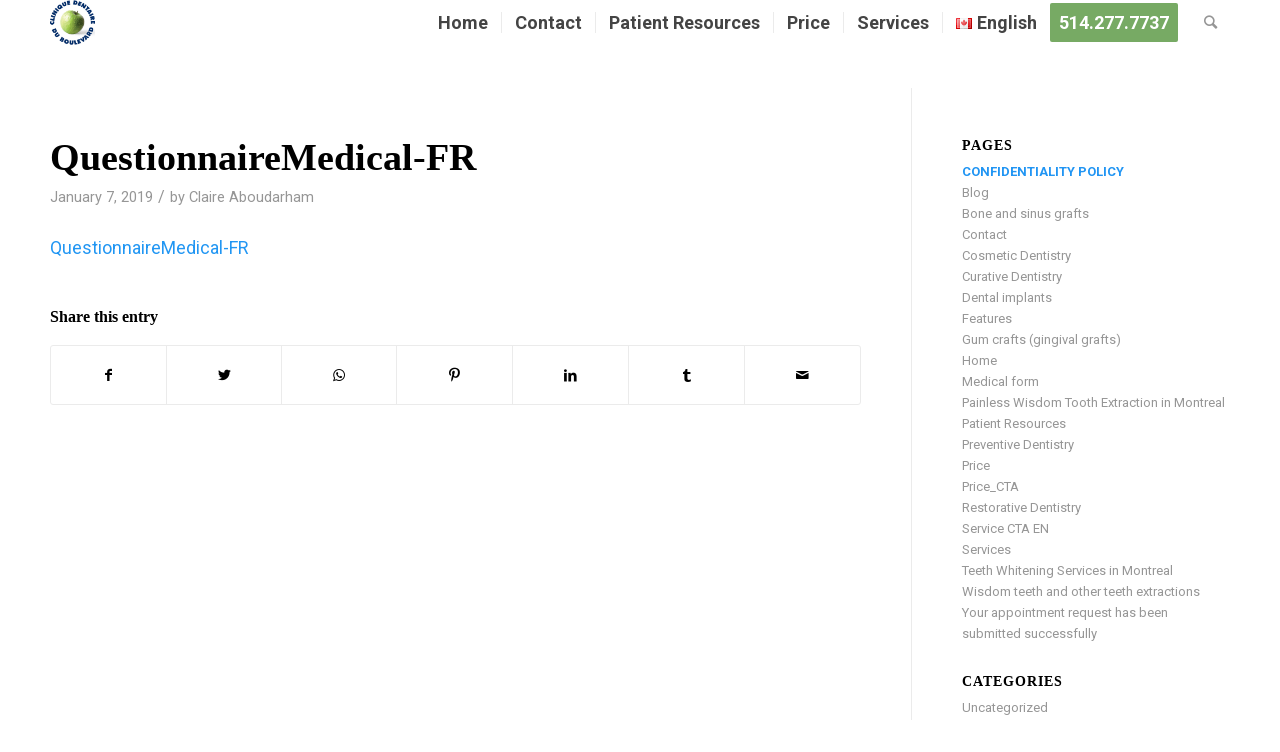

--- FILE ---
content_type: text/html; charset=UTF-8
request_url: https://cliniquedentaireduboulevard.com/questionnairemedical-fr/
body_size: 12946
content:
<!DOCTYPE html>
<html dir="ltr" lang="en-CA" prefix="og: https://ogp.me/ns#" class="html_stretched responsive av-preloader-disabled av-default-lightbox  html_header_top html_logo_left html_main_nav_header html_menu_right html_slim html_header_sticky html_header_shrinking html_mobile_menu_phone html_header_searchicon html_content_align_center html_header_unstick_top_disabled html_header_stretch_disabled html_minimal_header html_av-submenu-hidden html_av-submenu-display-click html_av-overlay-full html_av-submenu-noclone html_entry_id_6104 av-cookies-no-cookie-consent av-no-preview html_text_menu_active ">
<head>
<meta charset="UTF-8" />
<meta name="robots" content="index, follow" />


<!-- mobile setting -->
<meta name="viewport" content="width=device-width, initial-scale=1, maximum-scale=1">

<!-- Scripts/CSS and wp_head hook -->
<title>QuestionnaireMedical-FR | cliniquedentaireduboulevard.com</title>

		<!-- All in One SEO 4.9.0 - aioseo.com -->
	<meta name="robots" content="max-snippet:-1, max-image-preview:large, max-video-preview:-1" />
	<meta name="author" content="Claire Aboudarham"/>
	<link rel="canonical" href="https://cliniquedentaireduboulevard.com/questionnairemedical-fr/" />
	<meta name="generator" content="All in One SEO (AIOSEO) 4.9.0" />
		<meta property="og:locale" content="en_US" />
		<meta property="og:site_name" content="cliniquedentaireduboulevard.com | Clinique du Boulevard" />
		<meta property="og:type" content="article" />
		<meta property="og:title" content="QuestionnaireMedical-FR | cliniquedentaireduboulevard.com" />
		<meta property="og:url" content="https://cliniquedentaireduboulevard.com/questionnairemedical-fr/" />
		<meta property="article:published_time" content="2019-01-07T21:52:25+00:00" />
		<meta property="article:modified_time" content="2019-01-07T21:52:25+00:00" />
		<meta name="twitter:card" content="summary" />
		<meta name="twitter:title" content="QuestionnaireMedical-FR | cliniquedentaireduboulevard.com" />
		<script type="application/ld+json" class="aioseo-schema">
			{"@context":"https:\/\/schema.org","@graph":[{"@type":"BreadcrumbList","@id":"https:\/\/cliniquedentaireduboulevard.com\/questionnairemedical-fr\/#breadcrumblist","itemListElement":[{"@type":"ListItem","@id":"https:\/\/cliniquedentaireduboulevard.com#listItem","position":1,"name":"Home","item":"https:\/\/cliniquedentaireduboulevard.com","nextItem":{"@type":"ListItem","@id":"https:\/\/cliniquedentaireduboulevard.com\/questionnairemedical-fr\/#listItem","name":"QuestionnaireMedical-FR"}},{"@type":"ListItem","@id":"https:\/\/cliniquedentaireduboulevard.com\/questionnairemedical-fr\/#listItem","position":2,"name":"QuestionnaireMedical-FR","previousItem":{"@type":"ListItem","@id":"https:\/\/cliniquedentaireduboulevard.com#listItem","name":"Home"}}]},{"@type":"ItemPage","@id":"https:\/\/cliniquedentaireduboulevard.com\/questionnairemedical-fr\/#itempage","url":"https:\/\/cliniquedentaireduboulevard.com\/questionnairemedical-fr\/","name":"QuestionnaireMedical-FR | cliniquedentaireduboulevard.com","inLanguage":"en-CA","isPartOf":{"@id":"https:\/\/cliniquedentaireduboulevard.com\/#website"},"breadcrumb":{"@id":"https:\/\/cliniquedentaireduboulevard.com\/questionnairemedical-fr\/#breadcrumblist"},"author":{"@id":"https:\/\/cliniquedentaireduboulevard.com\/author\/clairea\/#author"},"creator":{"@id":"https:\/\/cliniquedentaireduboulevard.com\/author\/clairea\/#author"},"datePublished":"2019-01-07T21:52:25+00:00","dateModified":"2019-01-07T21:52:25+00:00"},{"@type":"Organization","@id":"https:\/\/cliniquedentaireduboulevard.com\/#organization","name":"Clinique dentaire du boulevard","description":"Clinique du Boulevard","url":"https:\/\/cliniquedentaireduboulevard.com\/","email":"info@cliniquedentaireduboulevard.com"},{"@type":"Person","@id":"https:\/\/cliniquedentaireduboulevard.com\/author\/clairea\/#author","url":"https:\/\/cliniquedentaireduboulevard.com\/author\/clairea\/","name":"Claire Aboudarham","image":{"@type":"ImageObject","@id":"https:\/\/cliniquedentaireduboulevard.com\/questionnairemedical-fr\/#authorImage","url":"https:\/\/secure.gravatar.com\/avatar\/bfbb27d70ee0684f9ebbd7dc2ca24638?s=96&d=mm&r=g","width":96,"height":96,"caption":"Claire Aboudarham"}},{"@type":"WebSite","@id":"https:\/\/cliniquedentaireduboulevard.com\/#website","url":"https:\/\/cliniquedentaireduboulevard.com\/","name":"Clinique dentaire du boulevard","description":"Clinique du Boulevard","inLanguage":"en-CA","publisher":{"@id":"https:\/\/cliniquedentaireduboulevard.com\/#organization"}}]}
		</script>
		<!-- All in One SEO -->

<link rel="alternate" type="application/rss+xml" title="cliniquedentaireduboulevard.com &raquo; Feed" href="https://cliniquedentaireduboulevard.com/feed/" />
<link rel="alternate" type="application/rss+xml" title="cliniquedentaireduboulevard.com &raquo; Comments Feed" href="https://cliniquedentaireduboulevard.com/comments/feed/" />
<script type="text/javascript">
/* <![CDATA[ */
window._wpemojiSettings = {"baseUrl":"https:\/\/s.w.org\/images\/core\/emoji\/15.0.3\/72x72\/","ext":".png","svgUrl":"https:\/\/s.w.org\/images\/core\/emoji\/15.0.3\/svg\/","svgExt":".svg","source":{"concatemoji":"https:\/\/cliniquedentaireduboulevard.com\/wp-includes\/js\/wp-emoji-release.min.js?ver=6.5.7"}};
/*! This file is auto-generated */
!function(i,n){var o,s,e;function c(e){try{var t={supportTests:e,timestamp:(new Date).valueOf()};sessionStorage.setItem(o,JSON.stringify(t))}catch(e){}}function p(e,t,n){e.clearRect(0,0,e.canvas.width,e.canvas.height),e.fillText(t,0,0);var t=new Uint32Array(e.getImageData(0,0,e.canvas.width,e.canvas.height).data),r=(e.clearRect(0,0,e.canvas.width,e.canvas.height),e.fillText(n,0,0),new Uint32Array(e.getImageData(0,0,e.canvas.width,e.canvas.height).data));return t.every(function(e,t){return e===r[t]})}function u(e,t,n){switch(t){case"flag":return n(e,"\ud83c\udff3\ufe0f\u200d\u26a7\ufe0f","\ud83c\udff3\ufe0f\u200b\u26a7\ufe0f")?!1:!n(e,"\ud83c\uddfa\ud83c\uddf3","\ud83c\uddfa\u200b\ud83c\uddf3")&&!n(e,"\ud83c\udff4\udb40\udc67\udb40\udc62\udb40\udc65\udb40\udc6e\udb40\udc67\udb40\udc7f","\ud83c\udff4\u200b\udb40\udc67\u200b\udb40\udc62\u200b\udb40\udc65\u200b\udb40\udc6e\u200b\udb40\udc67\u200b\udb40\udc7f");case"emoji":return!n(e,"\ud83d\udc26\u200d\u2b1b","\ud83d\udc26\u200b\u2b1b")}return!1}function f(e,t,n){var r="undefined"!=typeof WorkerGlobalScope&&self instanceof WorkerGlobalScope?new OffscreenCanvas(300,150):i.createElement("canvas"),a=r.getContext("2d",{willReadFrequently:!0}),o=(a.textBaseline="top",a.font="600 32px Arial",{});return e.forEach(function(e){o[e]=t(a,e,n)}),o}function t(e){var t=i.createElement("script");t.src=e,t.defer=!0,i.head.appendChild(t)}"undefined"!=typeof Promise&&(o="wpEmojiSettingsSupports",s=["flag","emoji"],n.supports={everything:!0,everythingExceptFlag:!0},e=new Promise(function(e){i.addEventListener("DOMContentLoaded",e,{once:!0})}),new Promise(function(t){var n=function(){try{var e=JSON.parse(sessionStorage.getItem(o));if("object"==typeof e&&"number"==typeof e.timestamp&&(new Date).valueOf()<e.timestamp+604800&&"object"==typeof e.supportTests)return e.supportTests}catch(e){}return null}();if(!n){if("undefined"!=typeof Worker&&"undefined"!=typeof OffscreenCanvas&&"undefined"!=typeof URL&&URL.createObjectURL&&"undefined"!=typeof Blob)try{var e="postMessage("+f.toString()+"("+[JSON.stringify(s),u.toString(),p.toString()].join(",")+"));",r=new Blob([e],{type:"text/javascript"}),a=new Worker(URL.createObjectURL(r),{name:"wpTestEmojiSupports"});return void(a.onmessage=function(e){c(n=e.data),a.terminate(),t(n)})}catch(e){}c(n=f(s,u,p))}t(n)}).then(function(e){for(var t in e)n.supports[t]=e[t],n.supports.everything=n.supports.everything&&n.supports[t],"flag"!==t&&(n.supports.everythingExceptFlag=n.supports.everythingExceptFlag&&n.supports[t]);n.supports.everythingExceptFlag=n.supports.everythingExceptFlag&&!n.supports.flag,n.DOMReady=!1,n.readyCallback=function(){n.DOMReady=!0}}).then(function(){return e}).then(function(){var e;n.supports.everything||(n.readyCallback(),(e=n.source||{}).concatemoji?t(e.concatemoji):e.wpemoji&&e.twemoji&&(t(e.twemoji),t(e.wpemoji)))}))}((window,document),window._wpemojiSettings);
/* ]]> */
</script>
<link rel='stylesheet' id='avia-grid-css' href='https://cliniquedentaireduboulevard.com/wp-content/themes/enfold/css/grid.css?ver=4.7.4' type='text/css' media='all' />
<link rel='stylesheet' id='avia-base-css' href='https://cliniquedentaireduboulevard.com/wp-content/themes/enfold/css/base.css?ver=4.7.4' type='text/css' media='all' />
<link rel='stylesheet' id='avia-layout-css' href='https://cliniquedentaireduboulevard.com/wp-content/themes/enfold/css/layout.css?ver=4.7.4' type='text/css' media='all' />
<link rel='stylesheet' id='avia-module-blog-css' href='https://cliniquedentaireduboulevard.com/wp-content/themes/enfold/config-templatebuilder/avia-shortcodes/blog/blog.css?ver=6.5.7' type='text/css' media='all' />
<link rel='stylesheet' id='avia-module-postslider-css' href='https://cliniquedentaireduboulevard.com/wp-content/themes/enfold/config-templatebuilder/avia-shortcodes/postslider/postslider.css?ver=6.5.7' type='text/css' media='all' />
<link rel='stylesheet' id='avia-module-button-css' href='https://cliniquedentaireduboulevard.com/wp-content/themes/enfold/config-templatebuilder/avia-shortcodes/buttons/buttons.css?ver=6.5.7' type='text/css' media='all' />
<link rel='stylesheet' id='avia-module-buttonrow-css' href='https://cliniquedentaireduboulevard.com/wp-content/themes/enfold/config-templatebuilder/avia-shortcodes/buttonrow/buttonrow.css?ver=6.5.7' type='text/css' media='all' />
<link rel='stylesheet' id='avia-module-comments-css' href='https://cliniquedentaireduboulevard.com/wp-content/themes/enfold/config-templatebuilder/avia-shortcodes/comments/comments.css?ver=6.5.7' type='text/css' media='all' />
<link rel='stylesheet' id='avia-module-gallery-css' href='https://cliniquedentaireduboulevard.com/wp-content/themes/enfold/config-templatebuilder/avia-shortcodes/gallery/gallery.css?ver=6.5.7' type='text/css' media='all' />
<link rel='stylesheet' id='avia-module-gridrow-css' href='https://cliniquedentaireduboulevard.com/wp-content/themes/enfold/config-templatebuilder/avia-shortcodes/grid_row/grid_row.css?ver=6.5.7' type='text/css' media='all' />
<link rel='stylesheet' id='avia-module-heading-css' href='https://cliniquedentaireduboulevard.com/wp-content/themes/enfold/config-templatebuilder/avia-shortcodes/heading/heading.css?ver=6.5.7' type='text/css' media='all' />
<link rel='stylesheet' id='avia-module-hr-css' href='https://cliniquedentaireduboulevard.com/wp-content/themes/enfold/config-templatebuilder/avia-shortcodes/hr/hr.css?ver=6.5.7' type='text/css' media='all' />
<link rel='stylesheet' id='avia-module-icon-css' href='https://cliniquedentaireduboulevard.com/wp-content/themes/enfold/config-templatebuilder/avia-shortcodes/icon/icon.css?ver=6.5.7' type='text/css' media='all' />
<link rel='stylesheet' id='avia-module-iconbox-css' href='https://cliniquedentaireduboulevard.com/wp-content/themes/enfold/config-templatebuilder/avia-shortcodes/iconbox/iconbox.css?ver=6.5.7' type='text/css' media='all' />
<link rel='stylesheet' id='avia-module-image-css' href='https://cliniquedentaireduboulevard.com/wp-content/themes/enfold/config-templatebuilder/avia-shortcodes/image/image.css?ver=6.5.7' type='text/css' media='all' />
<link rel='stylesheet' id='avia-module-social-css' href='https://cliniquedentaireduboulevard.com/wp-content/themes/enfold/config-templatebuilder/avia-shortcodes/social_share/social_share.css?ver=6.5.7' type='text/css' media='all' />
<link rel='stylesheet' id='avia-module-table-css' href='https://cliniquedentaireduboulevard.com/wp-content/themes/enfold/config-templatebuilder/avia-shortcodes/table/table.css?ver=6.5.7' type='text/css' media='all' />
<link rel='stylesheet' id='avia-module-tabs-css' href='https://cliniquedentaireduboulevard.com/wp-content/themes/enfold/config-templatebuilder/avia-shortcodes/tabs/tabs.css?ver=6.5.7' type='text/css' media='all' />
<link rel='stylesheet' id='avia-module-video-css' href='https://cliniquedentaireduboulevard.com/wp-content/themes/enfold/config-templatebuilder/avia-shortcodes/video/video.css?ver=6.5.7' type='text/css' media='all' />
<style id='wp-emoji-styles-inline-css' type='text/css'>

	img.wp-smiley, img.emoji {
		display: inline !important;
		border: none !important;
		box-shadow: none !important;
		height: 1em !important;
		width: 1em !important;
		margin: 0 0.07em !important;
		vertical-align: -0.1em !important;
		background: none !important;
		padding: 0 !important;
	}
</style>
<link rel='stylesheet' id='wp-block-library-css' href='https://cliniquedentaireduboulevard.com/wp-includes/css/dist/block-library/style.min.css?ver=6.5.7' type='text/css' media='all' />
<link rel='stylesheet' id='aioseo/css/src/vue/standalone/blocks/table-of-contents/global.scss-css' href='https://cliniquedentaireduboulevard.com/wp-content/plugins/all-in-one-seo-pack/dist/Lite/assets/css/table-of-contents/global.e90f6d47.css?ver=4.9.0' type='text/css' media='all' />
<style id='classic-theme-styles-inline-css' type='text/css'>
/*! This file is auto-generated */
.wp-block-button__link{color:#fff;background-color:#32373c;border-radius:9999px;box-shadow:none;text-decoration:none;padding:calc(.667em + 2px) calc(1.333em + 2px);font-size:1.125em}.wp-block-file__button{background:#32373c;color:#fff;text-decoration:none}
</style>
<style id='global-styles-inline-css' type='text/css'>
body{--wp--preset--color--black: #000000;--wp--preset--color--cyan-bluish-gray: #abb8c3;--wp--preset--color--white: #ffffff;--wp--preset--color--pale-pink: #f78da7;--wp--preset--color--vivid-red: #cf2e2e;--wp--preset--color--luminous-vivid-orange: #ff6900;--wp--preset--color--luminous-vivid-amber: #fcb900;--wp--preset--color--light-green-cyan: #7bdcb5;--wp--preset--color--vivid-green-cyan: #00d084;--wp--preset--color--pale-cyan-blue: #8ed1fc;--wp--preset--color--vivid-cyan-blue: #0693e3;--wp--preset--color--vivid-purple: #9b51e0;--wp--preset--gradient--vivid-cyan-blue-to-vivid-purple: linear-gradient(135deg,rgba(6,147,227,1) 0%,rgb(155,81,224) 100%);--wp--preset--gradient--light-green-cyan-to-vivid-green-cyan: linear-gradient(135deg,rgb(122,220,180) 0%,rgb(0,208,130) 100%);--wp--preset--gradient--luminous-vivid-amber-to-luminous-vivid-orange: linear-gradient(135deg,rgba(252,185,0,1) 0%,rgba(255,105,0,1) 100%);--wp--preset--gradient--luminous-vivid-orange-to-vivid-red: linear-gradient(135deg,rgba(255,105,0,1) 0%,rgb(207,46,46) 100%);--wp--preset--gradient--very-light-gray-to-cyan-bluish-gray: linear-gradient(135deg,rgb(238,238,238) 0%,rgb(169,184,195) 100%);--wp--preset--gradient--cool-to-warm-spectrum: linear-gradient(135deg,rgb(74,234,220) 0%,rgb(151,120,209) 20%,rgb(207,42,186) 40%,rgb(238,44,130) 60%,rgb(251,105,98) 80%,rgb(254,248,76) 100%);--wp--preset--gradient--blush-light-purple: linear-gradient(135deg,rgb(255,206,236) 0%,rgb(152,150,240) 100%);--wp--preset--gradient--blush-bordeaux: linear-gradient(135deg,rgb(254,205,165) 0%,rgb(254,45,45) 50%,rgb(107,0,62) 100%);--wp--preset--gradient--luminous-dusk: linear-gradient(135deg,rgb(255,203,112) 0%,rgb(199,81,192) 50%,rgb(65,88,208) 100%);--wp--preset--gradient--pale-ocean: linear-gradient(135deg,rgb(255,245,203) 0%,rgb(182,227,212) 50%,rgb(51,167,181) 100%);--wp--preset--gradient--electric-grass: linear-gradient(135deg,rgb(202,248,128) 0%,rgb(113,206,126) 100%);--wp--preset--gradient--midnight: linear-gradient(135deg,rgb(2,3,129) 0%,rgb(40,116,252) 100%);--wp--preset--font-size--small: 13px;--wp--preset--font-size--medium: 20px;--wp--preset--font-size--large: 36px;--wp--preset--font-size--x-large: 42px;--wp--preset--spacing--20: 0.44rem;--wp--preset--spacing--30: 0.67rem;--wp--preset--spacing--40: 1rem;--wp--preset--spacing--50: 1.5rem;--wp--preset--spacing--60: 2.25rem;--wp--preset--spacing--70: 3.38rem;--wp--preset--spacing--80: 5.06rem;--wp--preset--shadow--natural: 6px 6px 9px rgba(0, 0, 0, 0.2);--wp--preset--shadow--deep: 12px 12px 50px rgba(0, 0, 0, 0.4);--wp--preset--shadow--sharp: 6px 6px 0px rgba(0, 0, 0, 0.2);--wp--preset--shadow--outlined: 6px 6px 0px -3px rgba(255, 255, 255, 1), 6px 6px rgba(0, 0, 0, 1);--wp--preset--shadow--crisp: 6px 6px 0px rgba(0, 0, 0, 1);}:where(.is-layout-flex){gap: 0.5em;}:where(.is-layout-grid){gap: 0.5em;}body .is-layout-flex{display: flex;}body .is-layout-flex{flex-wrap: wrap;align-items: center;}body .is-layout-flex > *{margin: 0;}body .is-layout-grid{display: grid;}body .is-layout-grid > *{margin: 0;}:where(.wp-block-columns.is-layout-flex){gap: 2em;}:where(.wp-block-columns.is-layout-grid){gap: 2em;}:where(.wp-block-post-template.is-layout-flex){gap: 1.25em;}:where(.wp-block-post-template.is-layout-grid){gap: 1.25em;}.has-black-color{color: var(--wp--preset--color--black) !important;}.has-cyan-bluish-gray-color{color: var(--wp--preset--color--cyan-bluish-gray) !important;}.has-white-color{color: var(--wp--preset--color--white) !important;}.has-pale-pink-color{color: var(--wp--preset--color--pale-pink) !important;}.has-vivid-red-color{color: var(--wp--preset--color--vivid-red) !important;}.has-luminous-vivid-orange-color{color: var(--wp--preset--color--luminous-vivid-orange) !important;}.has-luminous-vivid-amber-color{color: var(--wp--preset--color--luminous-vivid-amber) !important;}.has-light-green-cyan-color{color: var(--wp--preset--color--light-green-cyan) !important;}.has-vivid-green-cyan-color{color: var(--wp--preset--color--vivid-green-cyan) !important;}.has-pale-cyan-blue-color{color: var(--wp--preset--color--pale-cyan-blue) !important;}.has-vivid-cyan-blue-color{color: var(--wp--preset--color--vivid-cyan-blue) !important;}.has-vivid-purple-color{color: var(--wp--preset--color--vivid-purple) !important;}.has-black-background-color{background-color: var(--wp--preset--color--black) !important;}.has-cyan-bluish-gray-background-color{background-color: var(--wp--preset--color--cyan-bluish-gray) !important;}.has-white-background-color{background-color: var(--wp--preset--color--white) !important;}.has-pale-pink-background-color{background-color: var(--wp--preset--color--pale-pink) !important;}.has-vivid-red-background-color{background-color: var(--wp--preset--color--vivid-red) !important;}.has-luminous-vivid-orange-background-color{background-color: var(--wp--preset--color--luminous-vivid-orange) !important;}.has-luminous-vivid-amber-background-color{background-color: var(--wp--preset--color--luminous-vivid-amber) !important;}.has-light-green-cyan-background-color{background-color: var(--wp--preset--color--light-green-cyan) !important;}.has-vivid-green-cyan-background-color{background-color: var(--wp--preset--color--vivid-green-cyan) !important;}.has-pale-cyan-blue-background-color{background-color: var(--wp--preset--color--pale-cyan-blue) !important;}.has-vivid-cyan-blue-background-color{background-color: var(--wp--preset--color--vivid-cyan-blue) !important;}.has-vivid-purple-background-color{background-color: var(--wp--preset--color--vivid-purple) !important;}.has-black-border-color{border-color: var(--wp--preset--color--black) !important;}.has-cyan-bluish-gray-border-color{border-color: var(--wp--preset--color--cyan-bluish-gray) !important;}.has-white-border-color{border-color: var(--wp--preset--color--white) !important;}.has-pale-pink-border-color{border-color: var(--wp--preset--color--pale-pink) !important;}.has-vivid-red-border-color{border-color: var(--wp--preset--color--vivid-red) !important;}.has-luminous-vivid-orange-border-color{border-color: var(--wp--preset--color--luminous-vivid-orange) !important;}.has-luminous-vivid-amber-border-color{border-color: var(--wp--preset--color--luminous-vivid-amber) !important;}.has-light-green-cyan-border-color{border-color: var(--wp--preset--color--light-green-cyan) !important;}.has-vivid-green-cyan-border-color{border-color: var(--wp--preset--color--vivid-green-cyan) !important;}.has-pale-cyan-blue-border-color{border-color: var(--wp--preset--color--pale-cyan-blue) !important;}.has-vivid-cyan-blue-border-color{border-color: var(--wp--preset--color--vivid-cyan-blue) !important;}.has-vivid-purple-border-color{border-color: var(--wp--preset--color--vivid-purple) !important;}.has-vivid-cyan-blue-to-vivid-purple-gradient-background{background: var(--wp--preset--gradient--vivid-cyan-blue-to-vivid-purple) !important;}.has-light-green-cyan-to-vivid-green-cyan-gradient-background{background: var(--wp--preset--gradient--light-green-cyan-to-vivid-green-cyan) !important;}.has-luminous-vivid-amber-to-luminous-vivid-orange-gradient-background{background: var(--wp--preset--gradient--luminous-vivid-amber-to-luminous-vivid-orange) !important;}.has-luminous-vivid-orange-to-vivid-red-gradient-background{background: var(--wp--preset--gradient--luminous-vivid-orange-to-vivid-red) !important;}.has-very-light-gray-to-cyan-bluish-gray-gradient-background{background: var(--wp--preset--gradient--very-light-gray-to-cyan-bluish-gray) !important;}.has-cool-to-warm-spectrum-gradient-background{background: var(--wp--preset--gradient--cool-to-warm-spectrum) !important;}.has-blush-light-purple-gradient-background{background: var(--wp--preset--gradient--blush-light-purple) !important;}.has-blush-bordeaux-gradient-background{background: var(--wp--preset--gradient--blush-bordeaux) !important;}.has-luminous-dusk-gradient-background{background: var(--wp--preset--gradient--luminous-dusk) !important;}.has-pale-ocean-gradient-background{background: var(--wp--preset--gradient--pale-ocean) !important;}.has-electric-grass-gradient-background{background: var(--wp--preset--gradient--electric-grass) !important;}.has-midnight-gradient-background{background: var(--wp--preset--gradient--midnight) !important;}.has-small-font-size{font-size: var(--wp--preset--font-size--small) !important;}.has-medium-font-size{font-size: var(--wp--preset--font-size--medium) !important;}.has-large-font-size{font-size: var(--wp--preset--font-size--large) !important;}.has-x-large-font-size{font-size: var(--wp--preset--font-size--x-large) !important;}
.wp-block-navigation a:where(:not(.wp-element-button)){color: inherit;}
:where(.wp-block-post-template.is-layout-flex){gap: 1.25em;}:where(.wp-block-post-template.is-layout-grid){gap: 1.25em;}
:where(.wp-block-columns.is-layout-flex){gap: 2em;}:where(.wp-block-columns.is-layout-grid){gap: 2em;}
.wp-block-pullquote{font-size: 1.5em;line-height: 1.6;}
</style>
<link rel='stylesheet' id='enfold-style-css' href='https://cliniquedentaireduboulevard.com/wp-content/themes/enfold/style.css?ver=6.5.7' type='text/css' media='all' />
<link rel='stylesheet' id='drmargossian-style-css' href='https://cliniquedentaireduboulevard.com/wp-content/themes/drmargossian/style.css?ver=6.5.7' type='text/css' media='all' />
<link rel='stylesheet' id='avia-scs-css' href='https://cliniquedentaireduboulevard.com/wp-content/themes/enfold/css/shortcodes.css?ver=4.7.4' type='text/css' media='all' />
<link rel='stylesheet' id='avia-popup-css-css' href='https://cliniquedentaireduboulevard.com/wp-content/themes/enfold/js/aviapopup/magnific-popup.css?ver=4.7.4' type='text/css' media='screen' />
<link rel='stylesheet' id='avia-lightbox-css' href='https://cliniquedentaireduboulevard.com/wp-content/themes/enfold/css/avia-snippet-lightbox.css?ver=4.7.4' type='text/css' media='screen' />
<link rel='stylesheet' id='avia-widget-css-css' href='https://cliniquedentaireduboulevard.com/wp-content/themes/enfold/css/avia-snippet-widget.css?ver=4.7.4' type='text/css' media='screen' />
<link rel='stylesheet' id='avia-dynamic-css' href='https://cliniquedentaireduboulevard.com/wp-content/uploads/dynamic_avia/drmargossian.css?ver=689cde14639a5' type='text/css' media='all' />
<link rel='stylesheet' id='avia-custom-css' href='https://cliniquedentaireduboulevard.com/wp-content/themes/enfold/css/custom.css?ver=4.7.4' type='text/css' media='all' />
<link rel='stylesheet' id='avia-style-css' href='https://cliniquedentaireduboulevard.com/wp-content/themes/drmargossian/style.css?ver=4.7.4' type='text/css' media='all' />
<script type="text/javascript" src="https://cliniquedentaireduboulevard.com/wp-includes/js/jquery/jquery.min.js?ver=3.7.1" id="jquery-core-js"></script>
<script type="text/javascript" src="https://cliniquedentaireduboulevard.com/wp-includes/js/jquery/jquery-migrate.min.js?ver=3.4.1" id="jquery-migrate-js"></script>
<script type="text/javascript" src="https://cliniquedentaireduboulevard.com/wp-content/themes/enfold/js/avia-compat.js?ver=4.7.4" id="avia-compat-js"></script>
<link rel="https://api.w.org/" href="https://cliniquedentaireduboulevard.com/wp-json/" /><link rel="alternate" type="application/json" href="https://cliniquedentaireduboulevard.com/wp-json/wp/v2/media/6104" /><link rel="EditURI" type="application/rsd+xml" title="RSD" href="https://cliniquedentaireduboulevard.com/xmlrpc.php?rsd" />
<meta name="generator" content="WordPress 6.5.7" />
<link rel='shortlink' href='https://cliniquedentaireduboulevard.com/?p=6104' />
<link rel="alternate" type="application/json+oembed" href="https://cliniquedentaireduboulevard.com/wp-json/oembed/1.0/embed?url=https%3A%2F%2Fcliniquedentaireduboulevard.com%2Fquestionnairemedical-fr%2F&#038;lang=en" />
<link rel="alternate" type="text/xml+oembed" href="https://cliniquedentaireduboulevard.com/wp-json/oembed/1.0/embed?url=https%3A%2F%2Fcliniquedentaireduboulevard.com%2Fquestionnairemedical-fr%2F&#038;format=xml&#038;lang=en" />
<link rel="profile" href="http://gmpg.org/xfn/11" />
<link rel="alternate" type="application/rss+xml" title="cliniquedentaireduboulevard.com RSS2 Feed" href="https://cliniquedentaireduboulevard.com/feed/" />
<link rel="pingback" href="https://cliniquedentaireduboulevard.com/xmlrpc.php" />
<!--[if lt IE 9]><script src="https://cliniquedentaireduboulevard.com/wp-content/themes/enfold/js/html5shiv.js"></script><![endif]-->
<link rel="icon" href="https://cliniquedentaireduboulevard.com/wp-content/uploads/2018/12/margossian_logo-80x80.png" type="image/png">
<style type='text/css'>
@font-face {font-family: 'entypo-fontello'; font-weight: normal; font-style: normal; font-display: auto;
src: url('https://cliniquedentaireduboulevard.com/wp-content/themes/enfold/config-templatebuilder/avia-template-builder/assets/fonts/entypo-fontello.eot');
src: url('https://cliniquedentaireduboulevard.com/wp-content/themes/enfold/config-templatebuilder/avia-template-builder/assets/fonts/entypo-fontello.eot?#iefix') format('embedded-opentype'), 
url('https://cliniquedentaireduboulevard.com/wp-content/themes/enfold/config-templatebuilder/avia-template-builder/assets/fonts/entypo-fontello.woff') format('woff'),
url('https://cliniquedentaireduboulevard.com/wp-content/themes/enfold/config-templatebuilder/avia-template-builder/assets/fonts/entypo-fontello.woff2') format('woff2'),
url('https://cliniquedentaireduboulevard.com/wp-content/themes/enfold/config-templatebuilder/avia-template-builder/assets/fonts/entypo-fontello.ttf') format('truetype'), 
url('https://cliniquedentaireduboulevard.com/wp-content/themes/enfold/config-templatebuilder/avia-template-builder/assets/fonts/entypo-fontello.svg#entypo-fontello') format('svg');
} #top .avia-font-entypo-fontello, body .avia-font-entypo-fontello, html body [data-av_iconfont='entypo-fontello']:before{ font-family: 'entypo-fontello'; }
</style>

<!--
Debugging Info for Theme support: 

Theme: Enfold
Version: 4.7.4
Installed: enfold
AviaFramework Version: 5.0
AviaBuilder Version: 4.7.1.1
aviaElementManager Version: 1.0.1
- - - - - - - - - - -
ChildTheme: Drmargossian
ChildTheme Version: 0.1.2
ChildTheme Installed: enfold

ML:256-PU:15-PLA:11
WP:6.5.7
Compress: CSS:disabled - JS:disabled
Updates: disabled
PLAu:10
-->
</head>




<body id="top" class="attachment attachment-template-default single single-attachment postid-6104 attachmentid-6104 attachment-pdf  rtl_columns stretched roboto" itemscope="itemscope" itemtype="https://schema.org/WebPage" >
<!-- Google Tag Manager (noscript) -->
<noscript><iframe src="https://www.googletagmanager.com/ns.html?id=GTM-WTFFJ3X"
height="0" width="0" style="display:none;visibility:hidden"></iframe></noscript>
<!-- End Google Tag Manager (noscript) -->

	
	<div id='wrap_all'>

	
<header id='header' class='all_colors header_color light_bg_color  av_header_top av_logo_left av_main_nav_header av_menu_right av_slim av_header_sticky av_header_shrinking av_header_stretch_disabled av_mobile_menu_phone av_header_searchicon av_header_unstick_top_disabled av_seperator_small_border av_minimal_header av_bottom_nav_disabled '  role="banner" itemscope="itemscope" itemtype="https://schema.org/WPHeader" >

		<div  id='header_main' class='container_wrap container_wrap_logo'>
	
        <div class='container av-logo-container'><div class='inner-container'><span class='logo'><a href='https://cliniquedentaireduboulevard.com/'><img height='100' width='300' src='https://cliniquedentaireduboulevard.com/wp-content/uploads/2018/12/margossian_logo-80x80.png' alt='cliniquedentaireduboulevard.com' title='' /></a></span><nav class='main_menu' data-selectname='Select a page'  role="navigation" itemscope="itemscope" itemtype="https://schema.org/SiteNavigationElement" ><div class="avia-menu av-main-nav-wrap"><ul id="avia-menu" class="menu av-main-nav"><li id="menu-item-131" class="menu-item menu-item-type-post_type menu-item-object-page menu-item-home menu-item-top-level menu-item-top-level-1"><a href="https://cliniquedentaireduboulevard.com/" itemprop="url"><span class="avia-bullet"></span><span class="avia-menu-text">Home</span><span class="avia-menu-fx"><span class="avia-arrow-wrap"><span class="avia-arrow"></span></span></span></a></li>
<li id="menu-item-216" class="menu-item menu-item-type-custom menu-item-object-custom menu-item-top-level menu-item-top-level-2"><a href="/#margossian__open" itemprop="url"><span class="avia-bullet"></span><span class="avia-menu-text">Contact</span><span class="avia-menu-fx"><span class="avia-arrow-wrap"><span class="avia-arrow"></span></span></span></a></li>
<li id="menu-item-6302" class="menu-item menu-item-type-post_type menu-item-object-page menu-item-top-level menu-item-top-level-3"><a title="Ressources" href="https://cliniquedentaireduboulevard.com/patient-resources/" itemprop="url"><span class="avia-bullet"></span><span class="avia-menu-text">Patient Resources</span><span class="avia-menu-fx"><span class="avia-arrow-wrap"><span class="avia-arrow"></span></span></span></a></li>
<li id="menu-item-6309" class="menu-item menu-item-type-post_type menu-item-object-page menu-item-top-level menu-item-top-level-4"><a href="https://cliniquedentaireduboulevard.com/price/" itemprop="url"><span class="avia-bullet"></span><span class="avia-menu-text">Price</span><span class="avia-menu-fx"><span class="avia-arrow-wrap"><span class="avia-arrow"></span></span></span></a></li>
<li id="menu-item-6311" class="menu-item menu-item-type-post_type menu-item-object-page menu-item-has-children menu-item-top-level menu-item-top-level-5"><a title="Services EN" href="https://cliniquedentaireduboulevard.com/services-en/" itemprop="url"><span class="avia-bullet"></span><span class="avia-menu-text">Services</span><span class="avia-menu-fx"><span class="avia-arrow-wrap"><span class="avia-arrow"></span></span></span></a>


<ul class="sub-menu">
	<li id="menu-item-6312" class="menu-item menu-item-type-post_type menu-item-object-page"><a href="https://cliniquedentaireduboulevard.com/services-en/preventive-dentistry/" itemprop="url"><span class="avia-bullet"></span><span class="avia-menu-text">Preventive Dentistry</span></a></li>
	<li id="menu-item-6313" class="menu-item menu-item-type-post_type menu-item-object-page"><a href="https://cliniquedentaireduboulevard.com/services-en/restorative-dentistry/" itemprop="url"><span class="avia-bullet"></span><span class="avia-menu-text">Restorative Dentistry</span></a></li>
	<li id="menu-item-6314" class="menu-item menu-item-type-post_type menu-item-object-page"><a href="https://cliniquedentaireduboulevard.com/services-en/curative-dentistry/" itemprop="url"><span class="avia-bullet"></span><span class="avia-menu-text">Curative Dentistry</span></a></li>
	<li id="menu-item-6315" class="menu-item menu-item-type-post_type menu-item-object-page"><a href="https://cliniquedentaireduboulevard.com/services-en/cosmetic-dentistry/" itemprop="url"><span class="avia-bullet"></span><span class="avia-menu-text">Cosmetic Dentistry</span></a></li>
</ul>
</li>
<li id="menu-item-130" class="pll-parent-menu-item menu-item menu-item-type-custom menu-item-object-custom current-menu-parent menu-item-has-children menu-item-top-level menu-item-top-level-6"><a href="#pll_switcher" itemprop="url"><span class="avia-bullet"></span><span class="avia-menu-text"><img src="[data-uri]" alt="" width="16" height="11" style="width: 16px; height: 11px;" /><span style="margin-left:0.3em;">English</span></span><span class="avia-menu-fx"><span class="avia-arrow-wrap"><span class="avia-arrow"></span></span></span></a>


<ul class="sub-menu">
	<li id="menu-item-130-en" class="lang-item lang-item-4 lang-item-en current-lang lang-item-first menu-item menu-item-type-custom menu-item-object-custom"><a href="https://cliniquedentaireduboulevard.com/questionnairemedical-fr/" itemprop="url"><span class="avia-bullet"></span><span class="avia-menu-text"><img src="[data-uri]" alt="" width="16" height="11" style="width: 16px; height: 11px;" /><span style="margin-left:0.3em;">English</span></span></a></li>
	<li id="menu-item-130-fr" class="lang-item lang-item-7 lang-item-fr no-translation menu-item menu-item-type-custom menu-item-object-custom"><a href="https://cliniquedentaireduboulevard.com/fr/accueil/" itemprop="url"><span class="avia-bullet"></span><span class="avia-menu-text"><img src="[data-uri]" alt="" width="17" height="11" style="width: 17px; height: 11px;" /><span style="margin-left:0.3em;">Français</span></span></a></li>
</ul>
</li>
<li id="menu-item-6233" class="menu-item menu-item-type-custom menu-item-object-custom av-menu-button av-menu-button-colored menu-item-top-level menu-item-top-level-7"><a href="tel:5142777737" itemprop="url"><span class="avia-bullet"></span><span class="avia-menu-text">514.277.7737</span><span class="avia-menu-fx"><span class="avia-arrow-wrap"><span class="avia-arrow"></span></span></span></a></li>
<li id="menu-item-search" class="noMobile menu-item menu-item-search-dropdown menu-item-avia-special"><a aria-label="Search" href="?s=" rel="nofollow" data-avia-search-tooltip="

&lt;form role=&quot;search&quot; action=&quot;https://cliniquedentaireduboulevard.com/&quot; id=&quot;searchform&quot; method=&quot;get&quot; class=&quot;&quot;&gt;
	&lt;div&gt;
		&lt;input type=&quot;submit&quot; value=&quot;&quot; id=&quot;searchsubmit&quot; class=&quot;button avia-font-entypo-fontello&quot; /&gt;
		&lt;input type=&quot;text&quot; id=&quot;s&quot; name=&quot;s&quot; value=&quot;&quot; placeholder=&#039;Search&#039; /&gt;
			&lt;/div&gt;
&lt;/form&gt;" aria-hidden='false' data-av_icon='' data-av_iconfont='entypo-fontello'><span class="avia_hidden_link_text">Search</span></a></li><li class="av-burger-menu-main menu-item-avia-special ">
	        			<a href="#" aria-label="Menu" aria-hidden="false">
							<span class="av-hamburger av-hamburger--spin av-js-hamburger">
								<span class="av-hamburger-box">
						          <span class="av-hamburger-inner"></span>
						          <strong>Menu</strong>
								</span>
							</span>
							<span class="avia_hidden_link_text">Menu</span>
						</a>
	        		   </li></ul></div></nav></div> </div> 
		<!-- end container_wrap-->
		</div>
		<div class='header_bg'></div>

<!-- end header -->
</header>
		
	<div id='main' class='all_colors' data-scroll-offset='88'>

	
		<div class='container_wrap container_wrap_first main_color sidebar_right'>

			<div class='container template-blog template-single-blog '>

				<main class='content units av-content-small alpha '  role="main" itemprop="mainContentOfPage" >

                    <article class='post-entry post-entry-type-standard post-entry-6104 post-loop-1 post-parity-odd post-entry-last single-big post  post-6104 attachment type-attachment status-inherit hentry'  itemscope="itemscope" itemtype="https://schema.org/CreativeWork" ><div class='blog-meta'></div><div class='entry-content-wrapper clearfix standard-content'><header class="entry-content-header"><h1 class='post-title entry-title '  itemprop="headline" >	<a href='https://cliniquedentaireduboulevard.com/questionnairemedical-fr/' rel='bookmark' title='Permanent Link: QuestionnaireMedical-FR'>QuestionnaireMedical-FR			<span class='post-format-icon minor-meta'></span>	</a></h1><span class='post-meta-infos'><time class='date-container minor-meta updated' >January 7, 2019</time><span class='text-sep text-sep-date'>/</span><span class="blog-author minor-meta">by <span class="entry-author-link"  itemprop="author" ><span class="author"><span class="fn"><a href="https://cliniquedentaireduboulevard.com/author/clairea/" title="Posts by Claire Aboudarham" rel="author">Claire Aboudarham</a></span></span></span></span></span></header><div class="entry-content"  itemprop="text" ><p class="attachment"><a href='https://cliniquedentaireduboulevard.com/wp-content/uploads/2019/01/QuestionnaireMedical-FR.pdf'>QuestionnaireMedical-FR</a></p>
</div><footer class="entry-footer"><div class='av-share-box'><h5 class='av-share-link-description av-no-toc '>Share this entry</h5><ul class='av-share-box-list noLightbox'><li class='av-share-link av-social-link-facebook' ><a target="_blank" aria-label="Share on Facebook" href='https://www.facebook.com/sharer.php?u=https://cliniquedentaireduboulevard.com/questionnairemedical-fr/&#038;t=QuestionnaireMedical-FR' aria-hidden='false' data-av_icon='' data-av_iconfont='entypo-fontello' title='' data-avia-related-tooltip='Share on Facebook' rel="noopener"><span class='avia_hidden_link_text'>Share on Facebook</span></a></li><li class='av-share-link av-social-link-twitter' ><a target="_blank" aria-label="Share on Twitter" href='https://twitter.com/share?text=QuestionnaireMedical-FR&#038;url=https://cliniquedentaireduboulevard.com/?p=6104' aria-hidden='false' data-av_icon='' data-av_iconfont='entypo-fontello' title='' data-avia-related-tooltip='Share on Twitter' rel="noopener"><span class='avia_hidden_link_text'>Share on Twitter</span></a></li><li class='av-share-link av-social-link-whatsapp' ><a target="_blank" aria-label="Share on WhatsApp" href='https://api.whatsapp.com/send?text=https://cliniquedentaireduboulevard.com/questionnairemedical-fr/' aria-hidden='false' data-av_icon='' data-av_iconfont='entypo-fontello' title='' data-avia-related-tooltip='Share on WhatsApp' rel="noopener"><span class='avia_hidden_link_text'>Share on WhatsApp</span></a></li><li class='av-share-link av-social-link-pinterest' ><a target="_blank" aria-label="Share on Pinterest" href='https://pinterest.com/pin/create/button/?url=https%3A%2F%2Fcliniquedentaireduboulevard.com%2Fquestionnairemedical-fr%2F&#038;description=QuestionnaireMedical-FR&#038;media=' aria-hidden='false' data-av_icon='' data-av_iconfont='entypo-fontello' title='' data-avia-related-tooltip='Share on Pinterest' rel="noopener"><span class='avia_hidden_link_text'>Share on Pinterest</span></a></li><li class='av-share-link av-social-link-linkedin' ><a target="_blank" aria-label="Share on LinkedIn" href='https://linkedin.com/shareArticle?mini=true&#038;title=QuestionnaireMedical-FR&#038;url=https://cliniquedentaireduboulevard.com/questionnairemedical-fr/' aria-hidden='false' data-av_icon='' data-av_iconfont='entypo-fontello' title='' data-avia-related-tooltip='Share on LinkedIn' rel="noopener"><span class='avia_hidden_link_text'>Share on LinkedIn</span></a></li><li class='av-share-link av-social-link-tumblr' ><a target="_blank" aria-label="Share on Tumblr" href='https://www.tumblr.com/share/link?url=https%3A%2F%2Fcliniquedentaireduboulevard.com%2Fquestionnairemedical-fr%2F&#038;name=QuestionnaireMedical-FR&#038;description=QuestionnaireMedical-FR' aria-hidden='false' data-av_icon='' data-av_iconfont='entypo-fontello' title='' data-avia-related-tooltip='Share on Tumblr' rel="noopener"><span class='avia_hidden_link_text'>Share on Tumblr</span></a></li><li class='av-share-link av-social-link-mail' ><a  aria-label="Share by Mail" href='mailto:?subject=QuestionnaireMedical-FR&#038;body=https://cliniquedentaireduboulevard.com/questionnairemedical-fr/' aria-hidden='false' data-av_icon='' data-av_iconfont='entypo-fontello' title='' data-avia-related-tooltip='Share by Mail'><span class='avia_hidden_link_text'>Share by Mail</span></a></li></ul></div></footer><div class='post_delimiter'></div></div><div class='post_author_timeline'></div><span class='hidden'>
				<span class='av-structured-data'  itemprop="image" itemscope="itemscope" itemtype="https://schema.org/ImageObject" >
						<span itemprop='url'>https://cliniquedentaireduboulevard.com/wp-content/uploads/2018/12/margossian_logo-80x80.png</span>
						<span itemprop='height'>0</span>
						<span itemprop='width'>0</span>
				</span>
				<span class='av-structured-data'  itemprop="publisher" itemtype="https://schema.org/Organization" itemscope="itemscope" >
						<span itemprop='name'>Claire Aboudarham</span>
						<span itemprop='logo' itemscope itemtype='https://schema.org/ImageObject'>
							<span itemprop='url'>https://cliniquedentaireduboulevard.com/wp-content/uploads/2018/12/margossian_logo-80x80.png</span>
						 </span>
				</span><span class='av-structured-data'  itemprop="author" itemscope="itemscope" itemtype="https://schema.org/Person" ><span itemprop='name'>Claire Aboudarham</span></span><span class='av-structured-data'  itemprop="datePublished" datetime="2019-01-07T21:52:25+00:00" >2019-01-07 21:52:25</span><span class='av-structured-data'  itemprop="dateModified" itemtype="https://schema.org/dateModified" >2019-01-07 21:52:25</span><span class='av-structured-data'  itemprop="mainEntityOfPage" itemtype="https://schema.org/mainEntityOfPage" ><span itemprop='name'>QuestionnaireMedical-FR</span></span></span></article><div class='single-big'></div>


	        	
	        	
<div class='comment-entry post-entry'>


</div>
				<!--end content-->
				</main>

				<aside class='sidebar sidebar_right   alpha units'  role="complementary" itemscope="itemscope" itemtype="https://schema.org/WPSideBar" ><div class='inner_sidebar extralight-border'><section class='widget widget_pages'><h3 class='widgettitle'>Pages</h3><ul><li class="page_item page-item-11752"><a href="https://cliniquedentaireduboulevard.com/confidentiality-policy/"><strong>CONFIDENTIALITY POLICY</strong></a></li>
<li class="page_item page-item-144"><a href="https://cliniquedentaireduboulevard.com/blog/">Blog</a></li>
<li class="page_item page-item-8354"><a href="https://cliniquedentaireduboulevard.com/patient-resources/bone-and-sinus-grafts/">Bone and sinus grafts</a></li>
<li class="page_item page-item-8932"><a href="https://cliniquedentaireduboulevard.com/contact/">Contact</a></li>
<li class="page_item page-item-5686"><a href="https://cliniquedentaireduboulevard.com/services-en/cosmetic-dentistry/">Cosmetic Dentistry</a></li>
<li class="page_item page-item-5888"><a href="https://cliniquedentaireduboulevard.com/services-en/curative-dentistry/">Curative Dentistry</a></li>
<li class="page_item page-item-8352"><a href="https://cliniquedentaireduboulevard.com/patient-resources/dental-implants/">Dental implants</a></li>
<li class="page_item page-item-5322"><a href="https://cliniquedentaireduboulevard.com/5322-2/">Features</a></li>
<li class="page_item page-item-8350"><a href="https://cliniquedentaireduboulevard.com/patient-resources/gum-crafts-gingival-grafts/">Gum crafts (gingival grafts)</a></li>
<li class="page_item page-item-19"><a href="https://cliniquedentaireduboulevard.com/">Home</a></li>
<li class="page_item page-item-8221"><a href="https://cliniquedentaireduboulevard.com/medical-form/">Medical form</a></li>
<li class="page_item page-item-10807"><a href="https://cliniquedentaireduboulevard.com/painless-wisdom-tooth-extraction-in-montreal/">Painless Wisdom Tooth Extraction in Montreal</a></li>
<li class="page_item page-item-6105 page_item_has_children"><a href="https://cliniquedentaireduboulevard.com/patient-resources/">Patient Resources</a></li>
<li class="page_item page-item-5900"><a href="https://cliniquedentaireduboulevard.com/services-en/preventive-dentistry/">Preventive Dentistry</a></li>
<li class="page_item page-item-5962"><a href="https://cliniquedentaireduboulevard.com/price/">Price</a></li>
<li class="page_item page-item-7185"><a href="https://cliniquedentaireduboulevard.com/price_cta/">Price_CTA</a></li>
<li class="page_item page-item-5896"><a href="https://cliniquedentaireduboulevard.com/services-en/restorative-dentistry/">Restorative Dentistry</a></li>
<li class="page_item page-item-6725"><a href="https://cliniquedentaireduboulevard.com/service-cta-en/">Service CTA EN</a></li>
<li class="page_item page-item-5633 page_item_has_children"><a href="https://cliniquedentaireduboulevard.com/services-en/">Services</a></li>
<li class="page_item page-item-10902"><a href="https://cliniquedentaireduboulevard.com/teeth-whitening-services-in-montreal/">Teeth Whitening Services in Montreal</a></li>
<li class="page_item page-item-8334"><a href="https://cliniquedentaireduboulevard.com/patient-resources/wisdom-teeth-and-other-teeth-extractions/">Wisdom teeth and other teeth extractions</a></li>
<li class="page_item page-item-8426"><a href="https://cliniquedentaireduboulevard.com/contact-success-en/">Your appointment request has been submitted successfully</a></li>
</ul><span class='seperator extralight-border'></span></section><section class='widget widget_categories'><h3 class='widgettitle'>Categories</h3><ul>	<li class="cat-item cat-item-1"><a href="https://cliniquedentaireduboulevard.com/cat/uncategorized/">Uncategorized</a>
</li>
</ul><span class='seperator extralight-border'></span></section><section class='widget widget_archive'><h3 class='widgettitle'>Archive</h3><ul>	<li><a href='https://cliniquedentaireduboulevard.com/2017/01/'>January 2017</a></li>
	<li><a href='https://cliniquedentaireduboulevard.com/2016/11/'>November 2016</a></li>
	<li><a href='https://cliniquedentaireduboulevard.com/2016/10/'>October 2016</a></li>
	<li><a href='https://cliniquedentaireduboulevard.com/2016/09/'>September 2016</a></li>
	<li><a href='https://cliniquedentaireduboulevard.com/2016/08/'>August 2016</a></li>
	<li><a href='https://cliniquedentaireduboulevard.com/2016/07/'>July 2016</a></li>
	<li><a href='https://cliniquedentaireduboulevard.com/2016/06/'>June 2016</a></li>
	<li><a href='https://cliniquedentaireduboulevard.com/2016/04/'>April 2016</a></li>
	<li><a href='https://cliniquedentaireduboulevard.com/2015/08/'>August 2015</a></li>
	<li><a href='https://cliniquedentaireduboulevard.com/2015/06/'>June 2015</a></li>
</ul><span class='seperator extralight-border'></span></section></div></aside>

			</div><!--end container-->

		</div><!-- close default .container_wrap element -->


						<div class='container_wrap footer_color' id='footer'>

					<div class='container'>

						<div class='flex_column av_one_third  first el_before_av_one_third'><section id="custom_html-3" class="widget_text widget clearfix widget_custom_html"><div class="textwidget custom-html-widget"><a href="https://www.google.ca/maps/place/23+Boulevard+Saint+Joseph+O,+Montr%C3%A9al,+QC+H2T+2P2/@45.5221623,-73.5918229,17z/data=!3m1!4b1!4m2!3m1!1s0x4cc91bd5ba82f199:0x106393133c3d7344" target="new" rel="noopener">
<p>Laurier Metro Station</p>
<p>23 St-Joseph Boulevard (between St-Laurent and Clark)<br><small>Montreal, Quebec, H2T 2P2</small></p>
</a>
<p>Tel : <a href="tel:514.277.7737" title="Call Us">514.277.7737</a></p>
</div><span class="seperator extralight-border"></span></section><section id="polylang-2" class="widget clearfix widget_polylang"><label class="screen-reader-text" for="lang_choice_polylang-2">Choose a language</label><select name="lang_choice_polylang-2" id="lang_choice_polylang-2" class="pll-switcher-select">
	<option value="https://cliniquedentaireduboulevard.com/questionnairemedical-fr/" lang="en-CA" selected='selected' data-lang="{&quot;id&quot;:0,&quot;name&quot;:&quot;English&quot;,&quot;slug&quot;:&quot;en&quot;,&quot;dir&quot;:0}">English</option>
	<option value="https://cliniquedentaireduboulevard.com/fr/accueil/" lang="fr-CA" data-lang="{&quot;id&quot;:0,&quot;name&quot;:&quot;Fran\u00e7ais&quot;,&quot;slug&quot;:&quot;fr&quot;,&quot;dir&quot;:0}">Français</option>

</select>
<script type="text/javascript">
					document.getElementById( "lang_choice_polylang-2" ).addEventListener( "change", function ( event ) { location.href = event.currentTarget.value; } )
				</script><span class="seperator extralight-border"></span></section></div><div class='flex_column av_one_third  el_after_av_one_third  el_before_av_one_third '><section id="nav_menu-3" class="widget clearfix widget_nav_menu"><div class="menu-footer-menu-en-container"><ul id="menu-footer-menu-en" class="menu"><li id="menu-item-8147" class="menu-item menu-item-type-post_type menu-item-object-page menu-item-home menu-item-8147"><a href="https://cliniquedentaireduboulevard.com/">Home</a></li>
<li id="menu-item-8161" class="menu-item menu-item-type-post_type menu-item-object-page current_page_parent menu-item-8161"><a href="https://cliniquedentaireduboulevard.com/blog/">Blog</a></li>
<li id="menu-item-8148" class="menu-item menu-item-type-post_type menu-item-object-page menu-item-8148"><a href="https://cliniquedentaireduboulevard.com/patient-resources/">Patient Resources</a></li>
<li id="menu-item-8149" class="menu-item menu-item-type-post_type menu-item-object-page menu-item-8149"><a href="https://cliniquedentaireduboulevard.com/price/">Price</a></li>
<li id="menu-item-8150" class="menu-item menu-item-type-post_type menu-item-object-page menu-item-8150"><a href="https://cliniquedentaireduboulevard.com/services-en/">Services</a></li>
<li id="menu-item-11754" class="menu-item menu-item-type-post_type menu-item-object-page menu-item-11754"><a href="https://cliniquedentaireduboulevard.com/confidentiality-policy/">Confidentiality Policy</a></li>
</ul></div><span class="seperator extralight-border"></span></section></div><div class='flex_column av_one_third  el_after_av_one_third  el_before_av_one_third '><section id="polylang-3" class="widget clearfix widget_polylang"><label class="screen-reader-text" for="lang_choice_polylang-3">Choose a language</label><select name="lang_choice_polylang-3" id="lang_choice_polylang-3" class="pll-switcher-select">
	<option value="https://cliniquedentaireduboulevard.com/questionnairemedical-fr/" lang="en-CA" selected='selected' data-lang="{&quot;id&quot;:0,&quot;name&quot;:&quot;English&quot;,&quot;slug&quot;:&quot;en&quot;,&quot;dir&quot;:0}">English</option>
	<option value="https://cliniquedentaireduboulevard.com/fr/accueil/" lang="fr-CA" data-lang="{&quot;id&quot;:0,&quot;name&quot;:&quot;Fran\u00e7ais&quot;,&quot;slug&quot;:&quot;fr&quot;,&quot;dir&quot;:0}">Français</option>

</select>
<script type="text/javascript">
					document.getElementById( "lang_choice_polylang-3" ).addEventListener( "change", function ( event ) { location.href = event.currentTarget.value; } )
				</script><span class="seperator extralight-border"></span></section><section id="custom_html-4" class="widget_text widget clearfix widget_custom_html"><div class="textwidget custom-html-widget"><img src="/wp-content/uploads/2019/03/spear.png"/></div><span class="seperator extralight-border"></span></section></div>

					</div>


				<!-- ####### END FOOTER CONTAINER ####### -->
				</div>

	


			

			
				<footer class='container_wrap socket_color' id='socket'  role="contentinfo" itemscope="itemscope" itemtype="https://schema.org/WPFooter" >
                    <div class='container'>

                        <span class='copyright'>&copy; Copyright  - <a href='https://cliniquedentaireduboulevard.com/'>cliniquedentaireduboulevard.com</a> <a class="code_lion" href="https://code-lion.com">Agence Web Code Lion</a></span>

                        <ul class='noLightbox social_bookmarks icon_count_2'><li class='social_bookmarks_facebook av-social-link-facebook social_icon_1'><a target="_blank" aria-label="Link to Facebook" href='https://www.facebook.com/CliniqueDentaireduBoulevard' aria-hidden='false' data-av_icon='' data-av_iconfont='entypo-fontello' title='Facebook' rel="noopener"><span class='avia_hidden_link_text'>Facebook</span></a></li><li class='social_bookmarks_linkedin av-social-link-linkedin social_icon_2'><a target="_blank" aria-label="Link to LinkedIn" href='https://www.linkedin.com/company/clinique-dentaire-du-boulevard' aria-hidden='false' data-av_icon='' data-av_iconfont='entypo-fontello' title='LinkedIn' rel="noopener"><span class='avia_hidden_link_text'>LinkedIn</span></a></li></ul>
                    </div>

	            <!-- ####### END SOCKET CONTAINER ####### -->
				</footer>


					<!-- end main -->
		</div>
		
		<!-- end wrap_all --></div>

<a href='#top' title='Scroll to top' id='scroll-top-link' aria-hidden='true' data-av_icon='' data-av_iconfont='entypo-fontello'><span class="avia_hidden_link_text">Scroll to top</span></a>

<div id="fb-root"></div>

<!-- Google Tag Manager -->
<script>(function(w,d,s,l,i){w[l]=w[l]||[];w[l].push({'gtm.start':
new Date().getTime(),event:'gtm.js'});var f=d.getElementsByTagName(s)[0],
j=d.createElement(s),dl=l!='dataLayer'?'&l='+l:'';j.async=true;j.src=
'https://www.googletagmanager.com/gtm.js?id='+i+dl;f.parentNode.insertBefore(j,f);
})(window,document,'script','dataLayer','GTM-WTFFJ3X');</script>
<!-- End Google Tag Manager -->

 <script type='text/javascript'>
 /* <![CDATA[ */  
var avia_framework_globals = avia_framework_globals || {};
    avia_framework_globals.frameworkUrl = 'https://cliniquedentaireduboulevard.com/wp-content/themes/enfold/framework/';
    avia_framework_globals.installedAt = 'https://cliniquedentaireduboulevard.com/wp-content/themes/enfold/';
    avia_framework_globals.ajaxurl = 'https://cliniquedentaireduboulevard.com/wp-admin/admin-ajax.php';
/* ]]> */ 
</script>
 
 <script type="text/javascript" src="https://cliniquedentaireduboulevard.com/wp-content/themes/enfold/js/avia.js?ver=4.7.4" id="avia-default-js"></script>
<script type="text/javascript" src="https://cliniquedentaireduboulevard.com/wp-content/themes/enfold/js/shortcodes.js?ver=4.7.4" id="avia-shortcodes-js"></script>
<script type="text/javascript" src="https://cliniquedentaireduboulevard.com/wp-content/themes/enfold/config-templatebuilder/avia-shortcodes/gallery/gallery.js?ver=6.5.7" id="avia-module-gallery-js"></script>
<script type="text/javascript" src="https://cliniquedentaireduboulevard.com/wp-content/themes/enfold/config-templatebuilder/avia-shortcodes/tabs/tabs.js?ver=6.5.7" id="avia-module-tabs-js"></script>
<script type="text/javascript" src="https://cliniquedentaireduboulevard.com/wp-content/themes/enfold/config-templatebuilder/avia-shortcodes/slideshow/slideshow-video.js?ver=6.5.7" id="avia-module-slideshow-video-js"></script>
<script type="text/javascript" src="https://cliniquedentaireduboulevard.com/wp-content/themes/enfold/config-templatebuilder/avia-shortcodes/video/video.js?ver=6.5.7" id="avia-module-video-js"></script>
<script type="module"  src="https://cliniquedentaireduboulevard.com/wp-content/plugins/all-in-one-seo-pack/dist/Lite/assets/table-of-contents.95d0dfce.js?ver=4.9.0" id="aioseo/js/src/vue/standalone/blocks/table-of-contents/frontend.js-js"></script>
<script type="text/javascript" id="pll_cookie_script-js-after">
/* <![CDATA[ */
(function() {
				var expirationDate = new Date();
				expirationDate.setTime( expirationDate.getTime() + 31536000 * 1000 );
				document.cookie = "pll_language=en; expires=" + expirationDate.toUTCString() + "; path=/; secure; SameSite=Lax";
			}());
/* ]]> */
</script>
<script type="text/javascript" src="https://cliniquedentaireduboulevard.com/wp-content/themes/drmargossian/functions.js?v01&amp;ver=1.0.0" id="functions-js"></script>
<script type="text/javascript" src="https://cliniquedentaireduboulevard.com/wp-content/themes/enfold/js/aviapopup/jquery.magnific-popup.min.js?ver=4.7.4" id="avia-popup-js-js"></script>
<script type="text/javascript" src="https://cliniquedentaireduboulevard.com/wp-content/themes/enfold/js/avia-snippet-lightbox.js?ver=4.7.4" id="avia-lightbox-activation-js"></script>
<script type="text/javascript" src="https://cliniquedentaireduboulevard.com/wp-content/themes/enfold/js/avia-snippet-megamenu.js?ver=4.7.4" id="avia-megamenu-js"></script>
<script type="text/javascript" src="https://cliniquedentaireduboulevard.com/wp-content/themes/enfold/js/avia-snippet-sticky-header.js?ver=4.7.4" id="avia-sticky-header-js"></script>
<script type="text/javascript" src="https://cliniquedentaireduboulevard.com/wp-content/themes/enfold/js/avia-snippet-widget.js?ver=4.7.4" id="avia-widget-js-js"></script>
<script type="text/javascript" src="https://cliniquedentaireduboulevard.com/wp-content/themes/enfold/config-gutenberg/js/avia_blocks_front.js?ver=4.7.4" id="avia_blocks_front_script-js"></script>

<!-- google webfont font replacement -->

			<script type='text/javascript'>

				(function() {
					
					/*	check if webfonts are disabled by user setting via cookie - or user must opt in.	*/
					var html = document.getElementsByTagName('html')[0];
					var cookie_check = html.className.indexOf('av-cookies-needs-opt-in') >= 0 || html.className.indexOf('av-cookies-can-opt-out') >= 0;
					var allow_continue = true;
					var silent_accept_cookie = html.className.indexOf('av-cookies-user-silent-accept') >= 0;

					if( cookie_check && ! silent_accept_cookie )
					{
						if( ! document.cookie.match(/aviaCookieConsent/) || html.className.indexOf('av-cookies-session-refused') >= 0 )
						{
							allow_continue = false;
						}
						else
						{
							if( ! document.cookie.match(/aviaPrivacyRefuseCookiesHideBar/) )
							{
								allow_continue = false;
							}
							else if( ! document.cookie.match(/aviaPrivacyEssentialCookiesEnabled/) )
							{
								allow_continue = false;
							}
							else if( document.cookie.match(/aviaPrivacyGoogleWebfontsDisabled/) )
							{
								allow_continue = false;
							}
						}
					}
					
					if( allow_continue )
					{
						var f = document.createElement('link');
					
						f.type 	= 'text/css';
						f.rel 	= 'stylesheet';
						f.href 	= '//fonts.googleapis.com/css?family=Roboto:100,400,700';
						f.id 	= 'avia-google-webfont';

						document.getElementsByTagName('head')[0].appendChild(f);
					}
				})();
			
			</script>
			</body>
</html>
<!--
Performance optimized by Redis Object Cache. Learn more: https://wprediscache.com

Retrieved 5735 objects (1 MB) from Redis using Predis (v2.4.0).
-->

<!-- Dynamic page generated in 0.574 seconds. -->
<!-- Cached page generated by WP-Super-Cache on 2025-11-22 15:43:12 -->

<!-- Compression = gzip -->

--- FILE ---
content_type: text/css
request_url: https://cliniquedentaireduboulevard.com/wp-content/themes/drmargossian/style.css?ver=6.5.7
body_size: 2336
content:
/*
Theme Name:     Drmargossian
Description:    Enfold child theme.
Author:         Me
Author URI:     https://code-lion.com
Template:       enfold
Version:        0.1.2
*/

/* GENERAL */
.margin0 {margin: 0 auto;}
.marginT100 {margin-top: 100px;}
.marginT50 {margin-top: 50px;}
.marginT25 {margin-top: 25px;}
.marginT20 {margin-top: 20px;}
.marginT0 {margin-top: 0px;}
.marginB100 {margin-bottom: 100px;}
.marginB50 {margin-bottom: 50px;}
.marginB25 {margin-bottom: 25px;}
.marginB20 {margin-bottom: 20px;}
.marginB25 {margin-bottom: 25px;}
.marginB0 {margin-bottom: 0px;}
.marginL0 {margin-left:0px;}
.marginL40 {margin-left:40px;}
.marginR0 {margin-right:0px;}
.marginV20{margin-top: 20px; margin-bottom:20px;}
.padding0 {padding:0px;}
.padding5 {padding:5px;}
.paddingL5 {padding-left:5px;}
.paddingR10 {padding-right: 10px;}
.paddingV100{padding-top: 100px; padding-bottom:100px;}
.paddingV75{padding-top: 75px; padding-bottom:75px;}
.paddingV50{padding-top: 50px; padding-bottom:50px;}
.paddingT100 {padding-top: 100px;}
.paddingT50 {padding-top: 50px;}
.paddingT25 {padding-top: 25px;}
.paddingT0 {padding-top: 0px !important;}
.paddingB100 {padding-bottom: 100px;}
.paddingB50 {padding-bottom: 50px;}
.paddingB25 {padding-bottom: 25px;}
.center {text-align: center;}
.alignleft {text-align: left;}
.alignright {text-align: right;}
.bold, .strong {font-weight: 700;}
.bold400 {font-weight: 400;}
.bold500 {font-weight: 500;}
.bold600 {font-weight: 600;}
.marginauto {margin: auto;}
.fullheight {height: 100%;}
.bg_white_filter {background: rgba(255,255,255,0.45);}
.bg-white {background: #fff;}
.lightgrey01, .lightgray01 {background-color: #F7F7F7;}
.lightgrey02, .lightgray02 {background-color: #ECECEC;}
.lightgrey03 {background-color: #f3f4f4;}
.txt12 {font-size: 12px;}
.txt14 {font-size: 14px;}
.txt17 {font-size: 17px;}
.txt18 {font-size: 18px;}
.txt20 {font-size: 20px;}
.txt28 {font-size: 28px;}
.txt36 {font-size: 36px;}
.txt38 {font-size: 38px;}
.txt48 {font-size: 48px;}
.paddingH10{padding-left:20px; padding-right:20px;}
.txt-black {color:#000!important;}
.txt-black {color:#000!important;}
.txt-white, .white-link,.txt-white p  {color:#FFF!important;}
.txt-gray, .txt-grey {color:#ccc;}
.txt-grey2 {color:#4a4949;}
.txt-green {color:#43b102;}
.txt-red {color:#a94442;}
.txt-blue {color:#509EC5;}
.txt-big {font-size: 2em;}
.txt-bigger {font-size: 5em;}
.small {font-size: 0.8em;}
.small17 {font-size: 1.7rem;}
.small13 {font-size: 1.3rem;}
.absbottom {position: absolute;width: 100%;bottom: 0%;}
.uppercase {text-transform: uppercase;}
.separator {padding-bottom: 50px;}
.center {text-align: center;}
.text-shadow-grey,
.text-shadow-grey p,
.text-shadow-grey h2 {text-shadow:1px 1px 30px #565656;}
.no-text-shadow {text-shadow:none !important;}
#scroll-top-link {display: none; }
#margossian__team .iconbox_icon,
.iconbox_icon.heading-color,
.main_color.iconbox_top .iconbox_icon, 
#margossian__contact,
.primary-bg {
    background: #77AA64; /* Old browsers */
    background: -moz-linear-gradient(left, #a0be4a 47%, #77AA64 100%);
    background: -webkit-linear-gradient(left, #a0be4a 47%,#77AA64 100%);
    background: linear-gradient(to right,#a0be4a 47%,#77AA64 100%);
    filter: progid:DXImageTransform.Microsoft.gradient( startColorstr='#a0be4a', endColorstr='#77AA64',GradientType=1 ); /* IE6-9 */
}
.bg-small-cover {
background-size:auto;
}
.landing-form input{
cursor:pointer;
background: #77aa64;
color: white;
border: none;
border-radius: 2px;
padding: 10px 28px;
font-size: 1.1rem;
}
.main_color a {
    color: #2196F3;    
}

h1, h2, h3, h4, h5, h6 {
    font-family: 'Roboto Condensed';
}
body, p, span {
    font-family: 'Roboto';
}
.material-box {
    background: #fff;
    padding: 20px;
    border-radius: 4px;
    box-shadow: 2px 2px 40px #444;
    margin-bottom: 45px;
}


/* MENU */
nav.main_menu ul.menu.av-main-nav li.menu-item a span.avia-menu-text {
    font-size: 18px;
    color: #444;
}
#top #wrap_all .header_color .av-menu-button-colored > a .avia-menu-text {
    border: 0px solid;
}


/* HEADER */
#margossian__header .avia-image-container.avia-builder-el-last {margin: 0px;}
#margossian__header .av_one_half.avia-builder-el-last  {margin: 0px;}
.image-overlay {
    display: none !important;
}

/* TESTIMONIALS */
.google-review-icon {text-align: left;}
#margossian__testimonials .responsive .container {padding:0px;}
#margossian__testimonials .avia-builder-el-last {
    margin:0 !important;
    width: 35%;
    position: absolute;
    border-radius: 0px;
    right: 0px;
    bottom: 0px;
    z-index: 0;}
.txt-shadow-1 {text-shadow: 1px 1px 30px #565656;}


/* OPENING HOURS */
tr.active {
    background: #77AA64 !important;
    color: white !important;
    font-weight: bold;
}
#margossian__open a.avia-size-x-large {
    background-color: #84a464;
    border-color: #8d9f66;
    color: #fff;
    box-shadow: 1px 1px 30px #bbb;
    font-size: 18px;    
}


/* TEAM */
#margossian__team .iconbox {
    max-width: 400px;
    margin: auto auto 150px auto;
    top: 100px;
}


/* CONTACT */
#top .main_color .input-text, #top .main_color input[type='text'], #top .main_color input[type='input'], #top .main_color input[type='password'], #top .main_color input[type='email'], #top .main_color input[type='number'], #top .main_color input[type='url'], #top .main_color input[type='tel'], #top .main_color input[type='search'], #top .main_color textarea, #top .main_color select {
height:40px;
}
#margossian__contact span.ninja-forms-req-symbol {color:#fff;}
.nf-form-fields-required {color: #fff;}
#margossian__contact h3 {
    color: #fff;
    font-size: 3em;
    margin-bottom: 1em;
    text-align: center;
    text-shadow: 0px 0px 5px #777;
}
#margossian__contact label {
    color: #ffffff;
    text-shadow: 0px 0px 5px #777;
    font-weight: bold;
    font-size: 1.3em !important;
}
#margossian__contact input.button {
    background: #fff;
    color: #445a2d;
    box-shadow: 1px 1px 30px #777;
    border: none;
    margin: 0 auto;
    display: block;
    font-weight: 800;
    text-transform: uppercase;
}

/* BLOG */
.template-blog .entry-content-wrapper .post-title a {
    font-size: 38px;
    line-height: 1em;
}
.template-blog .content .post-entry .entry-content-wrapper {
    font-size: 18px;
    line-height: 28px;
    color: #333333;
}
.content .post-entry .entry-content-wrapper strong {
    color: #333;
}

/* PRICES */
#margossian__price__header h2 {font-size: 44px !important;}
#margossian__price__header {}

/* SERVICES */
.margossian__service__page h2 {font-weight: 400 !important;color: #444;}
#margossian__service__cta .cta_text p {font-size:25px;}

/* MEDICAL FORM */
.form__medical {
    box-shadow: 1px 1px 50px #dedede;
    padding: 20px;
}


/* MEDIA QUERIES */
@media only screen and (max-width: 767px){
   /* #margossian__header .el_before_av_one_half.avia-builder-el-first {
        width: 55% !important;
        margin-bottom: 0px !important;
    }
    #margossian__header .el_after_av_one_half.avia-builder-el-last {
        width: 40% !important;
    }*/
    

    /* OPENING HOURS */
    #margossian__open .avia-data-table {
        width: 100%;
    }
   #top #wrap_all .service__header .av-inherit-size h1.av-special-heading-tag,
   #top #wrap_all .service__header .av-inherit-size h2.av-special-heading-tag {font-size:30px;}
}


--- FILE ---
content_type: text/css
request_url: https://cliniquedentaireduboulevard.com/wp-content/themes/drmargossian/style.css?ver=4.7.4
body_size: 2336
content:
/*
Theme Name:     Drmargossian
Description:    Enfold child theme.
Author:         Me
Author URI:     https://code-lion.com
Template:       enfold
Version:        0.1.2
*/

/* GENERAL */
.margin0 {margin: 0 auto;}
.marginT100 {margin-top: 100px;}
.marginT50 {margin-top: 50px;}
.marginT25 {margin-top: 25px;}
.marginT20 {margin-top: 20px;}
.marginT0 {margin-top: 0px;}
.marginB100 {margin-bottom: 100px;}
.marginB50 {margin-bottom: 50px;}
.marginB25 {margin-bottom: 25px;}
.marginB20 {margin-bottom: 20px;}
.marginB25 {margin-bottom: 25px;}
.marginB0 {margin-bottom: 0px;}
.marginL0 {margin-left:0px;}
.marginL40 {margin-left:40px;}
.marginR0 {margin-right:0px;}
.marginV20{margin-top: 20px; margin-bottom:20px;}
.padding0 {padding:0px;}
.padding5 {padding:5px;}
.paddingL5 {padding-left:5px;}
.paddingR10 {padding-right: 10px;}
.paddingV100{padding-top: 100px; padding-bottom:100px;}
.paddingV75{padding-top: 75px; padding-bottom:75px;}
.paddingV50{padding-top: 50px; padding-bottom:50px;}
.paddingT100 {padding-top: 100px;}
.paddingT50 {padding-top: 50px;}
.paddingT25 {padding-top: 25px;}
.paddingT0 {padding-top: 0px !important;}
.paddingB100 {padding-bottom: 100px;}
.paddingB50 {padding-bottom: 50px;}
.paddingB25 {padding-bottom: 25px;}
.center {text-align: center;}
.alignleft {text-align: left;}
.alignright {text-align: right;}
.bold, .strong {font-weight: 700;}
.bold400 {font-weight: 400;}
.bold500 {font-weight: 500;}
.bold600 {font-weight: 600;}
.marginauto {margin: auto;}
.fullheight {height: 100%;}
.bg_white_filter {background: rgba(255,255,255,0.45);}
.bg-white {background: #fff;}
.lightgrey01, .lightgray01 {background-color: #F7F7F7;}
.lightgrey02, .lightgray02 {background-color: #ECECEC;}
.lightgrey03 {background-color: #f3f4f4;}
.txt12 {font-size: 12px;}
.txt14 {font-size: 14px;}
.txt17 {font-size: 17px;}
.txt18 {font-size: 18px;}
.txt20 {font-size: 20px;}
.txt28 {font-size: 28px;}
.txt36 {font-size: 36px;}
.txt38 {font-size: 38px;}
.txt48 {font-size: 48px;}
.paddingH10{padding-left:20px; padding-right:20px;}
.txt-black {color:#000!important;}
.txt-black {color:#000!important;}
.txt-white, .white-link,.txt-white p  {color:#FFF!important;}
.txt-gray, .txt-grey {color:#ccc;}
.txt-grey2 {color:#4a4949;}
.txt-green {color:#43b102;}
.txt-red {color:#a94442;}
.txt-blue {color:#509EC5;}
.txt-big {font-size: 2em;}
.txt-bigger {font-size: 5em;}
.small {font-size: 0.8em;}
.small17 {font-size: 1.7rem;}
.small13 {font-size: 1.3rem;}
.absbottom {position: absolute;width: 100%;bottom: 0%;}
.uppercase {text-transform: uppercase;}
.separator {padding-bottom: 50px;}
.center {text-align: center;}
.text-shadow-grey,
.text-shadow-grey p,
.text-shadow-grey h2 {text-shadow:1px 1px 30px #565656;}
.no-text-shadow {text-shadow:none !important;}
#scroll-top-link {display: none; }
#margossian__team .iconbox_icon,
.iconbox_icon.heading-color,
.main_color.iconbox_top .iconbox_icon, 
#margossian__contact,
.primary-bg {
    background: #77AA64; /* Old browsers */
    background: -moz-linear-gradient(left, #a0be4a 47%, #77AA64 100%);
    background: -webkit-linear-gradient(left, #a0be4a 47%,#77AA64 100%);
    background: linear-gradient(to right,#a0be4a 47%,#77AA64 100%);
    filter: progid:DXImageTransform.Microsoft.gradient( startColorstr='#a0be4a', endColorstr='#77AA64',GradientType=1 ); /* IE6-9 */
}
.bg-small-cover {
background-size:auto;
}
.landing-form input{
cursor:pointer;
background: #77aa64;
color: white;
border: none;
border-radius: 2px;
padding: 10px 28px;
font-size: 1.1rem;
}
.main_color a {
    color: #2196F3;    
}

h1, h2, h3, h4, h5, h6 {
    font-family: 'Roboto Condensed';
}
body, p, span {
    font-family: 'Roboto';
}
.material-box {
    background: #fff;
    padding: 20px;
    border-radius: 4px;
    box-shadow: 2px 2px 40px #444;
    margin-bottom: 45px;
}


/* MENU */
nav.main_menu ul.menu.av-main-nav li.menu-item a span.avia-menu-text {
    font-size: 18px;
    color: #444;
}
#top #wrap_all .header_color .av-menu-button-colored > a .avia-menu-text {
    border: 0px solid;
}


/* HEADER */
#margossian__header .avia-image-container.avia-builder-el-last {margin: 0px;}
#margossian__header .av_one_half.avia-builder-el-last  {margin: 0px;}
.image-overlay {
    display: none !important;
}

/* TESTIMONIALS */
.google-review-icon {text-align: left;}
#margossian__testimonials .responsive .container {padding:0px;}
#margossian__testimonials .avia-builder-el-last {
    margin:0 !important;
    width: 35%;
    position: absolute;
    border-radius: 0px;
    right: 0px;
    bottom: 0px;
    z-index: 0;}
.txt-shadow-1 {text-shadow: 1px 1px 30px #565656;}


/* OPENING HOURS */
tr.active {
    background: #77AA64 !important;
    color: white !important;
    font-weight: bold;
}
#margossian__open a.avia-size-x-large {
    background-color: #84a464;
    border-color: #8d9f66;
    color: #fff;
    box-shadow: 1px 1px 30px #bbb;
    font-size: 18px;    
}


/* TEAM */
#margossian__team .iconbox {
    max-width: 400px;
    margin: auto auto 150px auto;
    top: 100px;
}


/* CONTACT */
#top .main_color .input-text, #top .main_color input[type='text'], #top .main_color input[type='input'], #top .main_color input[type='password'], #top .main_color input[type='email'], #top .main_color input[type='number'], #top .main_color input[type='url'], #top .main_color input[type='tel'], #top .main_color input[type='search'], #top .main_color textarea, #top .main_color select {
height:40px;
}
#margossian__contact span.ninja-forms-req-symbol {color:#fff;}
.nf-form-fields-required {color: #fff;}
#margossian__contact h3 {
    color: #fff;
    font-size: 3em;
    margin-bottom: 1em;
    text-align: center;
    text-shadow: 0px 0px 5px #777;
}
#margossian__contact label {
    color: #ffffff;
    text-shadow: 0px 0px 5px #777;
    font-weight: bold;
    font-size: 1.3em !important;
}
#margossian__contact input.button {
    background: #fff;
    color: #445a2d;
    box-shadow: 1px 1px 30px #777;
    border: none;
    margin: 0 auto;
    display: block;
    font-weight: 800;
    text-transform: uppercase;
}

/* BLOG */
.template-blog .entry-content-wrapper .post-title a {
    font-size: 38px;
    line-height: 1em;
}
.template-blog .content .post-entry .entry-content-wrapper {
    font-size: 18px;
    line-height: 28px;
    color: #333333;
}
.content .post-entry .entry-content-wrapper strong {
    color: #333;
}

/* PRICES */
#margossian__price__header h2 {font-size: 44px !important;}
#margossian__price__header {}

/* SERVICES */
.margossian__service__page h2 {font-weight: 400 !important;color: #444;}
#margossian__service__cta .cta_text p {font-size:25px;}

/* MEDICAL FORM */
.form__medical {
    box-shadow: 1px 1px 50px #dedede;
    padding: 20px;
}


/* MEDIA QUERIES */
@media only screen and (max-width: 767px){
   /* #margossian__header .el_before_av_one_half.avia-builder-el-first {
        width: 55% !important;
        margin-bottom: 0px !important;
    }
    #margossian__header .el_after_av_one_half.avia-builder-el-last {
        width: 40% !important;
    }*/
    

    /* OPENING HOURS */
    #margossian__open .avia-data-table {
        width: 100%;
    }
   #top #wrap_all .service__header .av-inherit-size h1.av-special-heading-tag,
   #top #wrap_all .service__header .av-inherit-size h2.av-special-heading-tag {font-size:30px;}
}


--- FILE ---
content_type: application/javascript
request_url: https://cliniquedentaireduboulevard.com/wp-content/themes/drmargossian/functions.js?v01&ver=1.0.0
body_size: 246
content:
// Highlight opening hours table
var today = new Date();
var nday = today.getDay();
jQuery('#margossian__open table tr:eq('+nday+')').addClass('active');

//var hours = today.getHours();
//if (nday==0 || hours<=8
//|| nday==6 && hours>=14
//|| hours >= 18){
//    jQuery('.opening_status_open').hide();
//    jQuery('.opening_status_closed').removeClass('hidden');
//}


--- FILE ---
content_type: text/plain
request_url: https://www.google-analytics.com/j/collect?v=1&_v=j102&a=2014518252&t=pageview&_s=1&dl=https%3A%2F%2Fcliniquedentaireduboulevard.com%2Fquestionnairemedical-fr%2F&ul=en-us%40posix&dt=QuestionnaireMedical-FR%20%7C%20cliniquedentaireduboulevard.com&sr=1280x720&vp=1280x720&_u=YEBAAEABAAAAACAAI~&jid=1436215589&gjid=1541976812&cid=903536367.1763839214&tid=UA-343659-1&_gid=999950890.1763839214&_r=1&_slc=1&gtm=45He5bi1n81WTFFJ3Xza200&gcd=13l3l3l3l1l1&dma=0&tag_exp=103116026~103200004~104527907~104528500~104684208~104684211~115583767~115616986~115938465~115938468~116184927~116184929~116217636~116217638~116251938~116251940~116474637&z=446118465
body_size: -455
content:
2,cG-PLM7B95TZ8